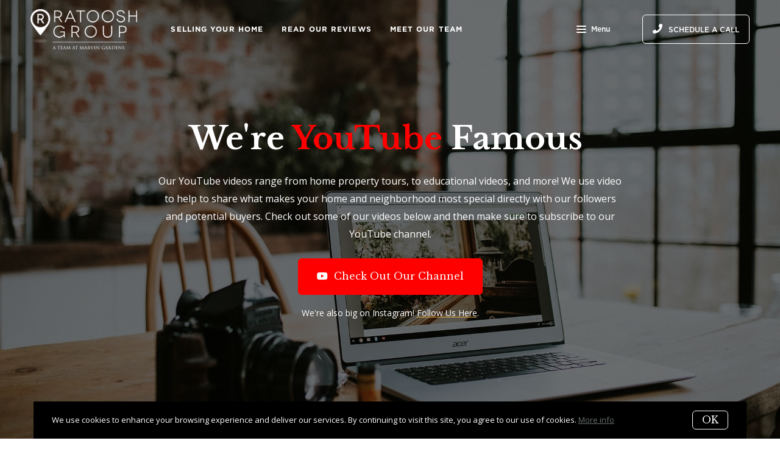

--- FILE ---
content_type: text/html;charset=UTF-8
request_url: https://www.ratooshgroup.com/videos
body_size: 18956
content:
<!DOCTYPE html> <html lang="en"> <head> <style data-system-styles>/*! normalize.css v8.0.0 | MIT License | github.com/necolas/normalize.css */html{line-height:1.15;-webkit-text-size-adjust:100%}body{margin:0}h1{font-size:2em;margin:.67em 0}hr{box-sizing:content-box;height:0;overflow:visible}pre{font-family:monospace,monospace;font-size:1em}a{background-color:rgba(0,0,0,0)}abbr[title]{border-bottom:none;text-decoration:underline;text-decoration:underline dotted}b,strong{font-weight:bolder}code,kbd,samp{font-family:monospace,monospace;font-size:1em}small{font-size:80%}sub,sup{font-size:75%;line-height:0;position:relative;vertical-align:baseline}sub{bottom:-0.25em}sup{top:-0.5em}img{border-style:none}button,input,optgroup,select,textarea{font-family:inherit;font-size:100%;line-height:1.15;margin:0}button,input{overflow:visible}button,select{text-transform:none}button,[type=button],[type=reset],[type=submit]{-webkit-appearance:button}button::-moz-focus-inner,[type=button]::-moz-focus-inner,[type=reset]::-moz-focus-inner,[type=submit]::-moz-focus-inner{border-style:none;padding:0}button:-moz-focusring,[type=button]:-moz-focusring,[type=reset]:-moz-focusring,[type=submit]:-moz-focusring{outline:1px dotted ButtonText}fieldset{padding:.35em .75em .625em}legend{box-sizing:border-box;color:inherit;display:table;max-width:100%;padding:0;white-space:normal}progress{vertical-align:baseline}textarea{overflow:auto}[type=checkbox],[type=radio]{box-sizing:border-box;padding:0}[type=number]::-webkit-inner-spin-button,[type=number]::-webkit-outer-spin-button{height:auto}[type=search]{-webkit-appearance:textfield;outline-offset:-2px}[type=search]::-webkit-search-decoration{-webkit-appearance:none}::-webkit-file-upload-button{-webkit-appearance:button;font:inherit}details{display:block}summary{display:list-item}template{display:none}[hidden]{display:none}*,*:before,*:after{box-sizing:border-box}html.fixed{width:100%;position:fixed;top:0;left:0}body{min-width:320px;font-size:16px;line-height:32px;-webkit-font-smoothing:antialiased}body,button,input,textarea{font-family:var(--secondary-font, "Source Sans Pro", sans-serif);color:#252525}body{font-family:var(--secondary-font, "Source Sans Pro", sans-serif);font-size:16px;-webkit-font-smoothing:antialiased}button:focus,button:active,input:focus,input:active,textarea:focus,textarea:active{outline:0}input{background-color:rgba(0,0,0,0)}img{max-width:100%}a{color:var(--primary-color)}h1,h2,h3,h4,h5,h6{margin-top:0;margin-bottom:20px}@media(min-width: 1px)and (max-width: 991px){h1,h2,h3,h4,h5,h6{word-break:break-word}}h1 b,h1 strong,h2 b,h2 strong,h3 b,h3 strong,h4 b,h4 strong,h5 b,h5 strong,h6 b,h6 strong{font-weight:700}h1{font-family:var(--h1-font, var(--primary-font, Roboto, sans-serif));font-size:var(--h1-font-size, 52px);font-weight:var(--h1-font-weight, 300);line-height:1.12}@media(min-width: 1px)and (max-width: 991px){h1{font-size:calc(var(--h1-font-size, 52px)*.8)}}h2{font-family:var(--h2-font, var(--primary-font, Roboto, sans-serif));font-size:var(--h2-font-size, 52px);font-weight:var(--h2-font-weight, 300);line-height:1.4}@media(min-width: 1px)and (max-width: 991px){h2{font-size:calc(var(--h2-font-size, 52px)*.8)}}h3{font-family:var(--h3-font, var(--primary-font, Roboto, sans-serif));font-size:var(--h3-font-size, 36px);font-weight:var(--h3-font-weight, 300);line-height:1.17}@media(min-width: 1px)and (max-width: 991px){h3{font-size:calc(var(--h3-font-size, 36px)*.8)}}h4{font-family:var(--h4-font, var(--primary-font, Roboto, sans-serif));font-size:var(--h4-font-size, 32px);font-weight:var(--h4-font-weight, 300);line-height:1.19}@media(min-width: 1px)and (max-width: 991px){h4{font-size:calc(var(--h4-font-size, 32px)*.9)}}h5{font-family:var(--h5-font, var(--primary-font, Roboto, sans-serif));font-size:var(--h5-font-size, 24px);font-weight:var(--h5-font-weight, 300);line-height:1.5}@media(min-width: 1px)and (max-width: 991px){h5{font-size:calc(var(--h5-font-size, 24px)*.9)}}h6{font-family:var(--h6-font, var(--primary-font, Roboto, sans-serif));font-size:var(--h6-font-size, 20px);font-weight:var(--h6-font-weight, 300);line-height:1.5}@media(min-width: 1px)and (max-width: 991px){h6{font-size:calc(var(--h6-font-size, 20px)*.9)}}p{font-family:var(--paragraph-font, var(--secondary-font, "Source Sans Pro", sans-serif));font-size:var(--paragraph-font-size, 16px);font-weight:var(--paragraph-font-weight, normal);line-height:1.85714286em;color:#6e7a87}@media(min-width: 1px)and (max-width: 991px){p{font-size:var(--paragraph-font-size-mobile, var(--paragraph-font-size, 16px))}}p:first-child{margin-top:0}p:last-child{margin-bottom:0}.hero-video-popup.active .overlay{background-color:#000}.hero-video-popup.active .video-wrapper{transform:translate3d(0, 0, 0);opacity:1}.hero-video-popup.active .close{transform:translate3d(0, 0, 0)}.hero-video-popup .overlay{width:100%;height:100%;position:fixed;z-index:100;left:0;top:0;background-color:rgba(0,0,0,0);transition:background-color 800ms ease-in-out}@media(min-width: 1px)and (max-width: 991px){.hero-video-popup .overlay{position:fixed;transition:background-color 250ms ease-in-out}}.hero-video-popup .popup{width:90vw;height:50.625vw;max-height:80vh;max-width:142.222vh;margin:auto;position:fixed;top:0;bottom:0;left:0;right:0;z-index:101}.hero-video-popup .video-wrapper{height:100%;transform:translate3d(0, 40px, 0);opacity:0;transition:transform 800ms cubic-bezier(0.77, 0, 0.175, 1),opacity 500ms ease-in-out}@media(min-width: 1px)and (max-width: 991px){.hero-video-popup .video-wrapper{transition:transform 250ms cubic-bezier(0.77, 0, 0.175, 1),opacity 250ms ease-in-out}}.hero-video-popup .video-wrapper iframe{width:100%;height:100%;position:absolute;left:0;top:0}.hero-video-popup .close{width:43px;height:43px;position:fixed;right:20px;top:20px;z-index:102;background-color:rgba(255,255,255,.2);border:1px solid rgba(255,255,255,.4);border-radius:50%;cursor:pointer;transform:translate3d(0, -150%, 0);transition:transform 350ms ease-in-out}.hero-video-popup .close:before,.hero-video-popup .close:after{content:" ";display:block;width:17px;height:3px;position:absolute;top:18px;left:12px;transform-origin:center center;background-color:#fff}.hero-video-popup .close:before{transform:rotate(45deg)}.hero-video-popup .close:after{transform:rotate(-45deg)}img.fr-dib{display:block;margin:5px auto;float:none;vertical-align:top}img.fr-fil{margin-left:0;text-align:left}img.fr-fir{margin-right:0;text-align:right}.floating-options{padding:5px 0;position:absolute;z-index:3;margin-top:1px;border-radius:3px;background-color:#fff;box-shadow:-6px 6px 10px rgba(0,0,0,.08),6px 6px 10px rgba(0,0,0,.08)}.floating-options .item{display:block;padding:3px 19px;color:#252525;text-decoration:none;cursor:pointer}.floating-options .item:hover{background-color:#f2f2f2}.floating-options.geosuggest .item{padding-left:30px;position:relative}.floating-options.geosuggest .item i{margin-right:5px}.lock-scroll{overflow:hidden}.curaytor-map{width:100%;height:500px}.page-wrapper{display:flex;flex-direction:column}.page-header{width:100%;height:51px;position:absolute;z-index:99;top:0;left:0;border-bottom:1px solid #e8e8e6;background-color:#fff;transition:background-color .4s}.page-header.fixed{position:fixed}.page-header.chime{border:none}.page-header.transparent{border-bottom:none;background-color:rgba(0,0,0,0)}@media(min-width: 1025px){.page-header.transparent.hover-effect:hover{background-color:#fff}}.page-header .container,.page-header .full-width-container,.page-header .header-content-wrapper{height:100%}.page-header .header-content-wrapper>div{height:100%}.page-header.transparent:not(.force-dark-logo) .hamburger .stripe{background-color:#fff}@media(min-width: 1025px){.page-header.transparent.hover-effect:not(.force-dark-logo):hover .page-header-logo .primary{display:block}.page-header.transparent.hover-effect:not(.force-dark-logo):hover .page-header-logo .alt{display:none}.page-header.transparent.hover-effect:not(.force-dark-logo):hover .menu-trigger .button.menu-ghost{background-color:rgba(37,37,37,.7)}.page-header.transparent.hover-effect:not(.force-dark-logo):hover .menu-trigger .button.menu-ghost:hover{background-color:var(--primary-color)}.page-header.transparent.hover-effect:not(.force-dark-logo):hover .main-menu .main-menu-item{color:#484848}.page-header.transparent.hover-effect:not(.force-dark-logo):hover .page-header-centered-with-cta .menu-trigger .button.menu-ghost,.page-header.transparent.hover-effect:not(.force-dark-logo):hover .page-header-centered-menu .menu-trigger .button.menu-ghost{color:#252525;background-color:rgba(0,0,0,0)}.page-header.transparent.hover-effect:not(.force-dark-logo):hover .page-header-centered-with-cta .menu-trigger .button.menu-ghost:hover,.page-header.transparent.hover-effect:not(.force-dark-logo):hover .page-header-centered-menu .menu-trigger .button.menu-ghost:hover{background-color:rgba(0,0,0,0)}.page-header.transparent.hover-effect:not(.force-dark-logo):hover .page-header-centered-with-cta .menu-trigger .hamburger .stripe,.page-header.transparent.hover-effect:not(.force-dark-logo):hover .page-header-centered-menu .menu-trigger .hamburger .stripe{background-color:#252525}}.page-header.transparent.hover-effect.force-dark-logo:hover .menu-trigger .button.menu-ghost{color:#fff;background-color:rgba(37,37,37,.7)}.page-header.transparent.hover-effect.force-dark-logo:hover .menu-trigger .button.menu-ghost:hover{background-color:var(--primary-color)}.page-header.transparent.hover-effect.force-dark-logo:hover .menu-trigger .hamburger .stripe{background-color:#fff}.page-header.transparent.hover-effect.force-dark-logo:hover .page-header-centered-with-cta .menu-trigger .button.menu-ghost,.page-header.transparent.hover-effect.force-dark-logo:hover .page-header-centered-menu .menu-trigger .button.menu-ghost{color:#252525;background-color:rgba(0,0,0,0)}.page-header.transparent.hover-effect.force-dark-logo:hover .page-header-centered-with-cta .menu-trigger .button.menu-ghost:hover,.page-header.transparent.hover-effect.force-dark-logo:hover .page-header-centered-menu .menu-trigger .button.menu-ghost:hover{background-color:rgba(0,0,0,0)}.page-header.transparent.hover-effect.force-dark-logo:hover .page-header-centered-with-cta .menu-trigger .hamburger .stripe,.page-header.transparent.hover-effect.force-dark-logo:hover .page-header-centered-menu .menu-trigger .hamburger .stripe{background-color:#252525}@font-face{font-family:"Gotham";font-weight:normal;font-style:normal;src:url("/assets/fonts/Gotham-Medium.otf") format("opentype")}@font-face{font-family:"Gotham";font-weight:normal;font-style:italic;src:url("/assets/fonts/Gotham-MediumItalic.otf") format("opentype")}@font-face{font-family:"Gotham";font-weight:bold;font-style:normal;src:url("/assets/fonts/Gotham-Bold.ttf") format("ttf"),url("/assets/fonts/Gotham-Bold_0.otf") format("opentype")}@font-face{font-family:"Gotham";font-weight:bold;font-style:italic;src:url("/assets/fonts/Gotham-BoldItalic.otf") format("opentype")}.page-header-chime{display:flex;align-items:center;justify-content:space-between}.page-header-chime .left{display:flex;align-items:stretch;font-family:"Gotham"}@media(min-width: 1px)and (max-width: 991px){.page-header-chime .left{justify-content:space-between;width:100%}}.page-header-chime .logo-wrapper{display:block;flex-shrink:0;min-height:40px;margin:25px 40px 25px 35px;font-size:40px}@media(min-width: 1px)and (max-width: 1440px){.page-header-chime .logo-wrapper{min-height:30px;margin:15px 30px 15px 35px;font-size:30px}}@media(min-width: 1px)and (max-width: 991px){.page-header-chime .logo-wrapper{margin:13px 30px 13px 5px;font-size:24px}}.page-header-chime .logo-wrapper img{width:auto;height:2.2em}.page-header-chime .page-header-logo{height:unset;padding:0}@media(min-width: 1px)and (max-width: 991px){.page-header-chime .main-menu{display:flex;align-items:center;padding-right:2px;position:static}}@media(min-width: 1px)and (max-width: 991px){.page-header-chime .main-menu .hamburger{width:21px;position:static;transform:none}}@media(min-width: 1px)and (max-width: 991px){.page-header-chime .main-menu .stripe{margin-top:3px}}.page-header-chime .main-menu .main-menu-items li{display:flex;align-items:center;height:100%;position:relative}.page-header-chime .main-menu .main-menu-items li,.page-header-chime .main-menu .main-menu-items li:first-child{margin:0 0 0 50px}@media(min-width: 1px)and (max-width: 1440px){.page-header-chime .main-menu .main-menu-items li,.page-header-chime .main-menu .main-menu-items li:first-child{margin:0 0 0 30px}}@media(min-width: 1px)and (max-width: 1280px){.page-header-chime .main-menu .main-menu-items li,.page-header-chime .main-menu .main-menu-items li:first-child{margin:0 0 0 20px}}.page-header-chime .main-menu .main-menu-items .main-menu-item{padding:20px 0;position:static;margin:0 5px;font-family:"Gotham";font-size:16px;font-weight:bold;text-decoration:none;letter-spacing:1.1px;text-transform:uppercase;opacity:1}@media(min-width: 1px)and (max-width: 1440px){.page-header-chime .main-menu .main-menu-items .main-menu-item{font-size:12px}}.page-header-chime .main-menu .main-menu-items .main-menu-item:after{height:4px;bottom:0}.page-header-chime .main-menu,.page-header-chime .menu-items-wrapper,.page-header-chime .items-wrapper,.page-header-chime .main-menu-items{height:100%}.page-header-chime .ctas{display:flex;align-items:center;padding-right:35px}@media(min-width: 1px)and (max-width: 991px){.page-header-chime .ctas{display:none}}.page-header-chime .header-ctas{margin-left:43px}.page-header-chime .header-ctas .button{padding:18px 20px;font-family:"Gotham";text-transform:uppercase;border:1px solid #fff;border-radius:6px;background-color:rgba(0,0,0,0)}@media(min-width: 1px)and (max-width: 1440px){.page-header-chime .header-ctas .button{padding:14px 16px}}.page-header-chime .header-ctas .button .label{font-size:16px}@media(min-width: 1px)and (max-width: 1440px){.page-header-chime .header-ctas .button .label{font-size:12px}}.page-header-chime .menu-trigger a{display:flex;align-items:center;padding:15px 10px;font-family:"Gotham";font-size:16px;background-color:rgba(0,0,0,0)}@media(min-width: 1px)and (max-width: 1440px){.page-header-chime .menu-trigger a{font-size:12px}}.page-header.chime:not(.transparent) .page-header-chime .header-ctas .button{color:#484848;border:1px solid #484848}.page-header.chime:not(.transparent) .page-header-chime .menu-trigger a{color:#484848}.page-header.chime:not(.transparent) .page-header-chime .menu-trigger a .stripe{background-color:#484848}.page-header.chime.transparent .page-header-chime .page-header-logo .primary,.page-header.chime.transparent .page-header-chime .page-header-logo .mobile{display:none}.page-header.chime.transparent .page-header-chime .page-header-logo .alt{display:block}@media(min-width: 1px)and (max-width: 991px){.page-header.chime.transparent .page-header-chime .page-header-logo .alt{display:none}}@media(min-width: 1px)and (max-width: 991px){.page-header.chime.transparent .page-header-chime .page-header-logo .mobile-alt{display:block}}.page-header.chime.hover-effect:hover .page-header-chime .header-ctas .button{color:#484848;border:1px solid #484848}.page-header-logo{height:100%;padding:8px}.page-header-logo img{display:block;max-height:100%}@media(min-width: 1px)and (max-width: 991px){.page-header-logo .primary{display:none}}.page-header-logo .mobile{display:none}@media(min-width: 1px)and (max-width: 991px){.page-header-logo .mobile{display:block}}.page-header-logo .alt{display:none}.page-header-logo .mobile-alt{display:none}@media(min-width: 1px)and (max-width: 991px){.main-menu{width:100%;height:100%;position:absolute;top:0;left:0}}.main-menu .hamburger{display:none}@media(min-width: 1px)and (max-width: 991px){.main-menu .hamburger{display:inline-block;position:absolute;z-index:1;top:50%;left:16px;transform:translate(0, -50%)}}.main-menu .menu-items-wrapper{display:flex;align-items:center}.main-menu .items-wrapper{float:left;transition:opacity .4s}@media(min-width: 1px)and (max-width: 991px){.main-menu .items-wrapper{display:none}}.main-menu .items-wrapper-mobile-only{display:none}@media(min-width: 1px)and (max-width: 991px){.main-menu .items-wrapper-mobile-only{display:block}}.main-menu .items-title{display:none;font-size:13px;font-weight:bold;line-height:19px;color:#b7c3cf;text-transform:uppercase}@media(min-width: 1px)and (max-width: 991px){.main-menu .items-title{display:block;padding:0 16px}}.main-menu .main-menu-items{padding:0;margin:0;line-height:1.125;list-style-type:none}.main-menu .main-menu-items:before,.main-menu .main-menu-items:after{content:"";display:table}.main-menu .main-menu-items:after{clear:both}@media(min-width: 1px)and (max-width: 991px){.main-menu .main-menu-items{display:block;width:100%;padding:0 16px;margin-top:12px;font-size:20px;line-height:44px}}.main-menu .main-menu-items a{font-family:var(--navigation-font);font-size:var(--navigation-font-size);font-weight:var(--navigation-font-weight)}.force-dark-logo .main-menu .main-menu-items a{color:#252525}.main-menu .main-menu-items li{float:left;margin-left:22px}@media(min-width: 1px)and (max-width: 991px){.main-menu .main-menu-items li{float:none;margin-left:0}}.main-menu .main-menu-items li:first-child{margin-left:0}.main-menu .main-menu-item{display:block;padding:16px 7px;position:relative;font-size:13px;line-height:18px;color:#252525;text-decoration:none;text-transform:uppercase;opacity:.7}@media(min-width: 1025px){.main-menu .main-menu-item{color:#484848;text-decoration:none}}@media(min-width: 1px)and (max-width: 991px){.main-menu .main-menu-item{display:block;padding:0 0 0 2px;font-size:18px;line-height:40px;color:#666a71;text-transform:none;opacity:1}}.main-menu .main-menu-item:after{content:" ";display:block;height:1px;position:absolute;right:0;bottom:5px;left:0;background-color:rgba(0,0,0,0);transition:background 150ms ease-in-out}.main-menu .main-menu-item.active,.main-menu .main-menu-item:hover{opacity:1}.main-menu .main-menu-item.active:after,.main-menu .main-menu-item:hover:after{background-color:currentColor}.main-menu .menu-trigger{float:left;margin-left:22px}@media(min-width: 1px)and (max-width: 991px){.main-menu .menu-trigger{display:none}}.main-menu .menu-trigger .hamburger{display:inline-block}.transparent .main-menu-item{color:#fff}@media(min-width: 1px)and (max-width: 991px){.transparent .main-menu-item{color:#252525}}.hamburger{display:inline-block;width:16px;cursor:pointer}@media(min-width: 1px)and (max-width: 991px){.hamburger{width:18px}}.hamburger .stripe{display:block;height:2px;margin-top:3px;background-color:#000;border-radius:10px;transition:opacity .2s,transform .2s,background-color .1s}@media(min-width: 1px)and (max-width: 991px){.hamburger .stripe{margin-top:4px;border-radius:0}}.hamburger .stripe:first-child{margin-top:0}.hamburger.active{composes:Hamburger}.hamburger.active .stripe:nth-child(1){transform:rotate(45deg) translate(3px, 4px)}@media(min-width: 1px)and (max-width: 991px){.hamburger.active .stripe:nth-child(1){transform:rotate(45deg) translate(3px, 4px)}}.hamburger.active .stripe:nth-child(2){opacity:0}.hamburger.active .stripe:nth-child(3){transform:rotate(-45deg) translate(3px, -4px)}@media(min-width: 1px)and (max-width: 991px){.hamburger.active .stripe:nth-child(3){transform:rotate(-45deg) translate(4px, -6px)}}.menu-trigger .button{height:auto;min-height:0;padding:13px 30px;font-family:var(--navigation-font);font-size:var(--navigation-font-size);font-weight:var(--navigation-font-weight);line-height:1em;border:none}.menu-trigger .button.menu-ghost{opacity:1;transition:background-color 300ms ease}.menu-trigger .button.menu-ghost:not(:hover){background-color:rgba(0,0,0,0)}.menu-trigger .hamburger{display:inline-block;top:1px;margin-right:8px}@media(min-width: 1px)and (max-width: 991px){.menu-trigger .hamburger{margin:0}}.menu-trigger .stripe{background-color:#fff}.button-secondary,.button{display:inline-block;min-height:60px;padding:0 30px;position:relative;font-family:var(--buttons-font, var(--primary-font, Roboto, sans-serif));font-size:var(--buttons-font-size, 16px);font-weight:var(--buttons-font-weight, 500);line-height:57px;text-align:center;color:var(--buttons-color, var(--primary-color));text-decoration:none;border-width:1px;border-style:solid;border-radius:var(--button-border-radius, 4px);cursor:pointer}@media(min-width: 1px)and (max-width: 991px){.button-secondary,.button{display:block;width:100%}}.button-secondary br,.button br{display:none}.loading.button-secondary .inside,.loading.button .inside{opacity:0}.loading.button-secondary .spinner,.loading.button .spinner{opacity:1}.button-secondary>i,.button>i,.button-secondary span>i,.button span>i{animation-duration:1s}.button-secondary>i:only-child,.button>i:only-child,.button-secondary span>i:only-child,.button span>i:only-child{padding:0;margin:0}.button-secondary>i:last-child,.button>i:last-child,.button-secondary span>i:last-child,.button span>i:last-child{margin-left:10px}.button-secondary>i:first-child,.button>i:first-child,.button-secondary span>i:first-child,.button span>i:first-child{margin-right:10px}.button-secondary .inside,.button .inside{line-height:57px;opacity:1;transition:opacity .15s}.button-secondary .spinner,.button .spinner{position:absolute;top:50%;right:0;left:0;margin-top:-9px;line-height:18px;text-align:center;opacity:0;transition:opacity .15s}.button-secondary .spinner .fas,.button .spinner .fas,.button-secondary .spinner .far,.button .spinner .far,.button-secondary .spinner .fal,.button .spinner .fal,.button-secondary .spinner .fab,.button .spinner .fab{transform-origin:center center;font-size:19px;line-height:19px}.button{border-color:var(--buttons-color, var(--primary-color));background-color:rgba(0,0,0,0);transition:opacity .2s}.button:hover{opacity:.8}.button-full{color:#fff;background-color:var(--buttons-color, var(--primary-color));transition:opacity .2s}.button-full:hover{opacity:.9}.button-secondary{border-color:rgba(var(--buttons-color-rgb, var(--primary-color-rgb)), 0.2);background-color:rgba(var(--buttons-color-rgb, var(--primary-color-rgb)), 0.1);transition:border-color .2s,background-color .2s}.button-secondary:hover{border-color:rgba(var(--buttons-color-rgb, var(--primary-color-rgb)), 0.5);background-color:rgba(var(--buttons-color-rgb, var(--primary-color-rgb)), 0.15)}.button-secondary:before{content:"";width:100%;height:100%;position:absolute;z-index:-1;top:0;left:0;border-radius:var(--button-border-radius, 4px);background-color:#fff}.header-ctas .button{height:auto;min-height:0;padding:13px 30px;margin-left:20px;font-size:16px;line-height:16px;border:none}@media(min-width: 1px)and (max-width: 991px){.header-ctas .button{display:block;width:100%;padding-right:15px;padding-left:15px;margin-top:15px;margin-left:0;text-align:center}}.header-ctas .button:first-child{margin-left:0}@media(min-width: 1px)and (max-width: 991px){.header-ctas .button:first-child{margin-top:0}}.header-ctas .button .inside{line-height:16px}.header-ctas .button .label{font-size:16px;line-height:16px}@media(min-width: 1px)and (max-width: 991px){.header-ctas .button .label{display:none}}@media(min-width: 1px)and (max-width: 991px){.header-ctas .button .fas,.header-ctas .button .far,.header-ctas .button .fal,.header-ctas .button .fab{margin:0}}[data-fade-effect]{opacity:0}.container,.full-width-container{width:100%;max-width:1170px;padding:0 15px;margin:0 auto}@media(min-width: 1px)and (max-width: 991px){.container,.full-width-container{padding:0 15px !important}}.full-width-container{max-width:none}.pretty-link-wrapper .content__pretty-link{display:flex;padding:30px;border:1px solid #d8dfe6}@media(min-width: 1px)and (max-width: 991px){.pretty-link-wrapper .content__pretty-link{display:block}}.pretty-link-wrapper .content__pretty-link-img{flex:0 0 260px;margin-right:30px}@media(min-width: 1px)and (max-width: 991px){.pretty-link-wrapper .content__pretty-link-img{margin-right:0;margin-bottom:20px;text-align:center}}.pretty-link-wrapper .content__pretty-link-img img{display:inline-block;max-width:100%;vertical-align:top}.pretty-link-wrapper .content__pretty-link-content h3{margin:0 0 8px;font-size:36px;font-weight:700}@media(min-width: 1px)and (max-width: 991px){.pretty-link-wrapper .content__pretty-link-content h3{font-size:29px}}.pretty-link-wrapper .content__pretty-link-content h3 a{color:#252525;text-decoration:none}.pretty-link-wrapper .content__pretty-link-content p{margin-bottom:8px;font-size:15px;line-height:26px}.pretty-link-wrapper .content__pretty-link-content p:last-child{margin-bottom:0}.pretty-link-wrapper .content__pretty-link-content p a{display:inline-block;padding:2px 10px 2px 0;font-size:14px;font-weight:700;line-height:20px;text-decoration:none;text-transform:uppercase}a.big-button,a.small-button{display:inline-block;padding:16px 32px;position:relative;font-family:var(--buttons-font, var(--primary-font, Roboto, sans-serif));font-size:var(--buttons-font-size, 16px);font-weight:var(--buttons-font-weight, 500);line-height:var(--buttons-font-size, 16px);text-align:center;color:#fff;text-decoration:none;border:2px solid var(--buttons-color, var(--primary-color));border-radius:4px;background-color:var(--buttons-color, var(--primary-color));cursor:pointer;transition:opacity .2s}a.big-button:hover,a.small-button:hover{opacity:.8}a.small-button{padding:10px 20px}a.ghost-button{display:inline-block;padding:10px 20px;margin:0 3px;font-size:16px;line-height:24px;color:var(--buttons-color, var(--primary-color));text-decoration:none;border-radius:6px;background-color:rgba(0,0,0,0);cursor:pointer;transition:all .2s}a.ghost-button:hover{box-shadow:0 3px 6px 0 rgba(0,0,0,.15),inset 0 1px 1px 0 rgba(0,0,0,.05)}a.ghost-button:focus{background-color:rgba(var(--buttonsColorRgb, var(--primaryColorRgb)), 0.05);box-shadow:none}a.ghost-button:disabled{color:#a4a4a4;opacity:.4}.page-block{position:relative}.page-block .background-image{width:100%;position:absolute;top:0;bottom:0;left:0;background-position:center center;background-size:cover}@media(min-width: 1025px){.page-block .background-image{background-position:center center !important}}.page-block .background-image.preview{display:none}@media(min-width: 1px)and (max-width: 1024px){.page-block .background-image.preview{display:block}}.page-block .background-image.overlay:before{content:"";width:100%;height:100%;position:absolute;top:0;left:0;background-color:rgba(0,0,0,.5)}.page-block .background-image[data-parallax]{top:-30px;bottom:-30px}.page-block-hero{padding:200px 0 265px;position:relative;color:#fff;background-position:center center;background-size:cover}@media(min-width: 1px)and (max-width: 991px){.page-block-hero{padding:80px 0 !important;text-align:center}}@media(min-width: 1px)and (max-width: 991px){.page-block-hero.no-mobile-padding{padding:0 !important}}.page-block-hero.parallax-container{overflow:hidden}.page-block-hero p{color:#fff}.page-block-hero .container{position:relative}.page-block-hero .content-wrapper{opacity:1;visibility:visible;transition:opacity .2s,visibility .2s}.page-block-hero .content-wrapper.hide{opacity:0;visibility:hidden}.page-block-hero .circle-check-image{transform:scale(0);transform-origin:center center;transition:transform .3s cubic-bezier(0.175, 0.885, 0.32, 1.275) .4s}.page-block-hero .confirmation-showing .confirmation-page{opacity:1;visibility:visible}.page-block-hero .confirmation-showing .circle-check-image{transform:scale(1)}.page-block-hero-type-video{box-sizing:border-box;display:flex;flex-flow:column wrap;align-items:center;justify-content:center;padding:0;position:relative;text-align:left;overflow:hidden}@media(min-width: 1px)and (max-width: 991px){.page-block-hero-type-video{min-height:0;padding:0}}.page-block-hero-type-video p a{color:var(--highlight-color)}.page-block-hero-type-video .image-wrapper{color:#fff}.hero-video{width:100%}@media(min-width: 1px)and (max-width: 991px){.hero-video-full{padding:80px 0}}.hero-video-full .hero-video-content-inner{transform:translate3d(0, 0, 0)}.page-block-align-left .hero-video-full,.page-block-align-right .hero-video-full{display:flex;width:100%}@media(min-width: 1px)and (max-width: 991px){.page-block-align-left .hero-video-full,.page-block-align-right .hero-video-full{display:block}}.page-block-align-left .hero-video-full .hero-video-play-button-wrapper,.page-block-align-right .hero-video-full .hero-video-play-button-wrapper{flex:1 1 50%;display:flex;align-items:center;justify-content:center}.page-block-align-left .hero-video-full .hero-video-content-wrapper,.page-block-align-right .hero-video-full .hero-video-content-wrapper{width:50%;max-width:620px}@media(min-width: 1px)and (max-width: 991px){.page-block-align-left .hero-video-full .hero-video-content-wrapper,.page-block-align-right .hero-video-full .hero-video-content-wrapper{width:100%;max-width:650px;padding:0 0 40px;margin:0 auto;text-align:center}}.page-block-align-left .hero-video-full .hero-video-content-wrapper{padding:0 30px 0 0;order:-1}@media(min-width: 1px)and (max-width: 991px){.page-block-align-left .hero-video-full .hero-video-content-wrapper{padding:0 0 40px}}.page-block-align-center .hero-video-full{text-align:center}.page-block-align-center .hero-video-full .content{width:100%;padding:0;margin:0 auto}.page-block-align-right .hero-video-full{justify-content:flex-end}.page-block-align-right .hero-video-full .hero-video-content-wrapper{padding:0 0 0 30px;text-align:right}@media(min-width: 1px)and (max-width: 991px){.page-block-align-right .hero-video-full .hero-video-content-wrapper{padding:0 0 40px}}.page-block-align-right .hero-video-full .content{margin:0 0 0 auto}.hero-video-content-wrapper{padding:30px 0}@media(min-width: 1px)and (max-width: 991px){.hero-video-content-wrapper{width:100%;max-width:650px;padding:0 0 40px;margin:0 auto;text-align:center}}.hero-video-content-wrapper .content{max-width:760px}@media(min-width: 1px)and (max-width: 991px){.hero-video-content-wrapper .content{width:auto;padding:0;margin-top:15px}}.hero-video-content-wrapper .content h1{margin-bottom:20px}.hero-video-content-wrapper .buttons-wrapper{padding-top:25px;vertical-align:top}.hero-video-content-wrapper .buttons-wrapper .button{margin-right:11px;line-height:20px;text-align:center}@media(min-width: 1px)and (max-width: 991px){.hero-video-content-wrapper .buttons-wrapper .button{width:100%;margin:0 0 12px}}.hero-video-content-wrapper .buttons-wrapper .button:last-of-type{margin-right:0}.hero-video-content-wrapper .additional-content{padding-top:15px}.page-block-text-with-image{padding:60px 0}@media(min-width: 1px)and (max-width: 991px){.page-block-text-with-image{padding:50px 0 !important}}.text-with-image-side-by-side{padding:40px 0}@media(min-width: 1px)and (max-width: 991px){.text-with-image-side-by-side{padding:0}}.text-with-image-side-by-side .container{max-width:1140px;padding:0 15px;margin:0 auto}@media(min-width: 1px)and (max-width: 991px){.text-with-image-side-by-side .container{padding:0}}.text-with-image-side-by-side .full-width-container{padding:0 15px;margin:0 auto}.text-with-image-side-by-side .inner{display:flex;align-items:center;justify-content:space-between}@media(min-width: 1px)and (max-width: 991px){.text-with-image-side-by-side .inner{flex-direction:column}}.text-with-image-side-by-side .content{flex-grow:1;padding-right:70px}@media(min-width: 1px)and (max-width: 991px){.text-with-image-side-by-side .content{padding:0;order:1;margin-top:30px;text-align:center}}.text-with-image-side-by-side .image-wrapper,.text-with-image-side-by-side .video{flex-shrink:0;border-radius:4px;overflow:hidden}.text-with-image-side-by-side .image-wrapper img,.text-with-image-side-by-side .video img{max-width:100%}.text-with-image-side-by-side .image-wrapper{max-width:45%}@media(min-width: 1px)and (max-width: 991px){.text-with-image-side-by-side .image-wrapper{max-width:none}}.text-with-image-side-by-side .video{flex-shrink:0;width:640px;max-width:100%;position:relative;margin:0 auto;border-radius:4px;overflow:hidden}.text-with-image-side-by-side .video video,.text-with-image-side-by-side .video iframe{width:100%;height:100%;position:absolute;z-index:1;top:0;left:0}.text-with-image-side-by-side .video-inner{padding-top:56.25%}.text-with-image-side-by-side .play-button{position:absolute;z-index:2;top:50%;left:50%;transform:translate(-50%, -50%)}.page-block-align-right .text-with-image-side-by-side .content{padding-right:0;padding-left:30px;order:1}@media(min-width: 1px)and (max-width: 991px){.page-block-align-right .text-with-image-side-by-side .content{padding:0}}.page-block-cta p{font-size:20px;line-height:1.5em}.page-block-cta{padding:100px 0;position:relative}@media(min-width: 1px)and (max-width: 991px){.page-block-cta{padding:50px 0 !important}}.page-block-cta .container{position:relative}.page-block-cta .content-wrapper{opacity:1;visibility:visible;transition:opacity .2s,visibility .2s}.page-block-cta .content-wrapper.hide{opacity:0;visibility:hidden}.page-block-cta .circle-check-image{transform-origin:center center;transform:scale(0);transition:transform .3s cubic-bezier(0.175, 0.885, 0.32, 1.275) .4s}.page-block-cta .confirmation-showing .confirmation-page{opacity:1;visibility:visible}.page-block-cta .confirmation-showing .circle-check-image{transform:scale(1)}.page-block-cta .circle-check-image{width:65px;margin:0 auto 15px}.page-block-cta .circle-check-image svg{width:65px;height:auto}.cta-type-button .button-wrapper .button{margin-top:38px;margin-right:10px;margin-left:10px;text-align:center}@media(min-width: 1px)and (max-width: 991px){.cta-type-button .button-wrapper .button{margin-left:0;margin-right:0}}.cta-type-button .microcopy{margin-top:16px;margin-bottom:0}.page-block-align-left .cta-type-button .button-wrapper .button:first-child{margin-left:0}.page-block-align-center .cta-type-button .content,.page-block-align-center .cta-type-button .button-wrapper,.page-block-align-center .cta-type-button .microcopy{text-align:center}.page-block-align-right .cta-type-button .content,.page-block-align-right .cta-type-button .button-wrapper,.page-block-align-right .cta-type-button .microcopy{text-align:right}.page-block-align-right .cta-type-button .button-wrapper .button:last-child{margin-right:0}.page-block-cta-type-double{padding:0}.cta-type-double{text-align:center}@media(min-width: 1px)and (max-width: 991px){.cta-type-double{max-width:720px;margin:0 auto}}.cta-type-double p{color:inherit}.cta-type-double .block-title{padding-top:100px;margin-top:0;margin-bottom:60px;text-align:center}.cta-type-double .items{display:flex;margin:0 -15px;justify-content:space-around}@media(min-width: 1px)and (max-width: 991px){.cta-type-double .items{display:block;padding-top:0;margin:0 -15px}}.page-block-align-center .cta-type-double{text-align:center}.page-block-align-right .cta-type-double{text-align:center}@media(min-width: 1px)and (max-width: 991px){.full-width-container .cta-type-double{max-width:100%}}.double-cta-item .item-content p{font-size:16px;line-height:25px}.double-cta-item{display:flex;width:50%;flex:1 1 50%;flex-direction:column;min-height:500px;padding:0 15px;align-items:center}@media(min-width: 1px)and (max-width: 991px){.double-cta-item{width:100%;min-height:0;margin-bottom:15px}}@media(min-width: 1px)and (max-width: 991px){.double-cta-item:last-child{margin-bottom:0}}.double-cta-item.left{text-align:left}.double-cta-item.right{text-align:right}.double-cta-item.center{text-align:center}.double-cta-item:hover .inner{transform:translate3d(0, -20px, 0)}.double-cta-item .wrapper{flex-grow:1;width:100%;display:flex;position:relative;align-items:center}.double-cta-item .inner{max-width:420px;padding:60px 20px;position:relative;margin:0 auto;z-index:1;transition:transform 300ms cubic-bezier(0.455, 0.03, 0.515, 0.955)}@media(min-width: 1px)and (max-width: 991px){.double-cta-item .inner{max-width:none;width:100%;padding-left:15px;padding-right:15px}}.double-cta-item .image-wrapper{position:absolute;top:0;left:0;right:0;bottom:0;background-size:cover}@media(min-width: 1px)and (max-width: 991px){.double-cta-item .image,.double-cta-item .item-content{max-width:420px;margin-left:0;margin-right:0}}.double-cta-item .image{padding:0;margin-bottom:20px}@media(min-width: 1px)and (max-width: 991px){.double-cta-item .image{padding-top:0}}.double-cta-item .image img{display:inline-block;vertical-align:top}.double-cta-item .image .image-wrapper{position:static}.double-cta-item .item-content p{margin:0 0 16px}.double-cta-item .item-content p:last-child{margin-bottom:0}.double-cta-item .button-wrapper{padding-top:20px}.full-width-container .double-cta-item{padding:0;min-height:600px}@media(min-width: 1px)and (max-width: 991px){.full-width-container .double-cta-item{min-height:0;margin-bottom:0}}.cookies-info .container{position:fixed;z-index:105;bottom:0;left:50%;transform:translate(-50%)}.cookies-info .cookies-info-wrapper{display:flex;flex-flow:row wrap;justify-content:space-between;align-items:center;padding:0 30px;margin:0 -15px;font-size:13px;line-height:1.2em;color:#fff;background-color:#000}.cookies-info .cookies-info-wrapper>div{padding:15px 0}.cookies-info .cookies-info-wrapper .button{height:auto;min-height:initial;padding:5px 15px;line-height:1.2em;color:#fff;border-color:#fff}.cookies-info .cookies-info-wrapper .button .inside{line-height:1.2em}.footer-listing-signature .listing-signature{padding:15px 0;text-align:center}.page-footer{background-color:var(--footer-background-color, white)}@media(min-width: 1px)and (max-width: 991px){.page-footer{padding:20px 14px}}@media(min-width: 1px)and (max-width: 991px){.page-footer .container{padding:0}}.page-footer-black{background-color:var(--footer-background-color, black);color:#fff}.page-footer-top{padding:35px 0;overflow:hidden}@media(min-width: 1px)and (max-width: 991px){.page-footer-top{padding:0}}.page-footer-top .logos-wrapper{display:flex;flex-wrap:wrap;align-items:center;margin:0 -20px}.page-footer-top .logo{padding:0 20px}.page-footer-top .logo img{max-width:260px;height:auto}.page-footer-content{display:flex;padding-bottom:40px}@media(min-width: 1px)and (max-width: 991px){.page-footer-content{display:block}}@media(min-width: 1px)and (max-width: 991px){.page-footer-content .row{display:block}}.page-footer-content a{color:#616972;text-decoration:none}.page-footer-content a:hover{color:#252525}@media(min-width: 1px)and (max-width: 991px){.page-footer-content .col-3,.page-footer-content .col-4,.page-footer-content .col-5{width:100%;padding:0}}.page-footer-content .tagline{margin:0 0 20px;font-size:28px;font-weight:300}.page-footer-content .description{max-width:180px;margin:0;font-size:14px;font-weight:300;line-height:24px;color:#616972}.page-footer-content .socials{padding:20px 0 0;margin:0;font-size:18px;list-style-type:none}.page-footer-content .social-item{display:inline-block;margin-right:18px;margin-bottom:15px;vertical-align:top}.page-footer-content .social-item a>svg path{fill:#616972}.page-footer-content .social-item a:hover svg path{fill:#252525}.page-footer-content .social-tiktok,.page-footer-content .social-x{width:15px;height:auto;position:relative}.page-footer-content .menu-title{margin-bottom:10px;font-size:18px;line-height:26px}.page-footer-content .company-name{margin-bottom:10px;font-size:18px;line-height:26px}.page-footer-content .menu{padding:0;margin:0;line-height:1.625;list-style-type:none;column-count:2;column-gap:30px}@media(min-width: 1px)and (max-width: 991px){.page-footer-content .menu{column-count:1;column-gap:0}}.page-footer-content .menu a{font-family:var(--navigation-font);font-size:var(--navigation-font-size);font-weight:var(--navigation-font-weight);word-wrap:break-word}.page-footer-content .menu-item{margin-bottom:10px}.page-footer-content .newsletter-headline{margin-bottom:10px;font-size:18px;line-height:26px}.page-footer-content .newsletter-subheadline{margin:0;font-size:16px;line-height:24px}.page-footer-content .newsletter-form-wrapper{position:relative;margin-top:40px}.page-footer-content .circle-check-image{width:45px;transform:scale(0);transform-origin:center center;margin-right:10px;margin-bottom:0;transition:transform .3s cubic-bezier(0.175, 0.885, 0.32, 1.275) .4s}.page-footer-content .circle-check-image svg{width:100%;height:auto}.page-footer-content .show .confirmation-page{z-index:1;opacity:1;visibility:visible}.page-footer-content .show .circle-check-image{transform:scale(1)}.page-footer-content .lead-form-email.hide{display:none;visibility:hidden}.page-footer-content .confirmation-page{justify-content:flex-start;z-index:-1}.page-footer-content .confirmation-page>div{display:flex}.page-footer-content .confirmation-page p{color:inherit}.page-footer-content .powered-by-curaytor{width:204px;max-width:100%;margin-top:20px;margin-bottom:20px}.page-footer-black .page-footer-content{color:#fff}.page-footer-black .page-footer-content a{color:#ced1d6}.page-footer-black .page-footer-content a:hover{color:#fff}.page-footer-black .page-footer-content .socials a{color:#fff}.page-footer-black .page-footer-content .socials a:hover{color:#ced1d6}.page-footer-black .page-footer-content .newsletter-subheadline,.page-footer-black .page-footer-content .newsletter-info{color:#ced1d6}.col{padding:0 15px;box-sizing:border-box}.col:first-child{padding-left:0}.col:last-child{padding-right:0}.col-1{width:8.3333333333%}.col-2{width:16.6666666667%}.col-3{width:25%}.col-4{width:33.3333333333%}.col-5{width:41.6666666667%}.col-6{width:50%}.col-7{width:58.3333333333%}.col-8{width:66.6666666667%}.col-9{width:75%}.col-10{width:83.3333333333%}.col-11{width:91.6666666667%}.lead-form-email form{display:flex;align-items:center;width:560px;max-width:100%;padding:6px 6px 6px 12px;position:relative;border:solid 1px #e0e5ea;border-radius:4px;background-color:#fff}@media(min-width: 1px)and (max-width: 991px){.lead-form-email form{display:block;width:100%;padding:0;border:none;border-radius:0;background-color:rgba(0,0,0,0)}}.lead-form-email form ::placeholder{color:#bcc8d6}.lead-form-email input{display:block;flex-grow:1;width:100%;padding:0;font-size:16px;line-height:28px;border:none}.lead-form-email button[type=submit]{display:block;width:100%;min-height:0;padding-top:13px;padding-bottom:13px;line-height:normal}.lead-form-email button[type=submit][disabled]{position:relative;pointer-events:none;opacity:.5}.lead-form-email button[type=submit][disabled]:before{content:"";position:absolute;top:0;left:0;right:0;bottom:0;background-color:rgba(0,0,0,.2)}@media(min-width: 1px)and (max-width: 991px){.lead-form-email button[type=submit].button-full{box-shadow:0 3px 6px 0 rgba(0,0,0,.3)}}.lead-form-email button[type=submit] .inside{line-height:normal}.lead-form-email .input-wrapper{display:flex;flex-grow:1;align-items:center}@media(min-width: 1px)and (max-width: 991px){.lead-form-email .input-wrapper{padding:15px 6px 15px 12px;border:solid 1px #e0e5ea;border-radius:4px;background-color:#fff}}.lead-form-email .fas{margin-right:12px;font-size:22px;line-height:22px;color:#c0c6cc}.lead-form-email .field{flex-grow:1;padding-right:10px;position:relative}@media(min-width: 1px)and (max-width: 991px){.lead-form-email .field{display:flex;padding:0}}.lead-form-email .field input:not(.field-verification){z-index:1;background-color:#fff}.lead-form-email .invalid,.lead-form-email .invalid-message{position:absolute;top:100%;left:0;font-size:12px;line-height:15px;color:red}@media(min-width: 1px)and (max-width: 991px){.lead-form-email .button-wrapper{margin-top:8px}}.lead-form-email .after-text{margin-top:16px}@media(min-width: 1px)and (max-width: 991px){.lead-form-email .after-text{margin-top:12px}}.lead-form-email .field-verification{position:absolute;z-index:-1;top:0;left:0}@media(min-width: 1px)and (max-width: 991px){.show-confirmation .lead-form-email .button-wrapper{display:none}}.lead-form-email-confirmation{align-items:center;display:flex;width:100%;height:100%;padding:5px 15px;position:absolute;z-index:-1;left:0;top:0;color:#252525;background-color:#fff;border-radius:4px;opacity:0;visibility:hidden}.lead-form-email-confirmation svg{margin-right:15px;transform:scale(0);transition:transform .3s cubic-bezier(0.175, 0.885, 0.32, 1.275) .4s}.show-confirmation .lead-form-email-confirmation{z-index:1;opacity:1;visibility:visible}.show-confirmation .lead-form-email-confirmation svg{transform:scale(1)}.landing-page .form-opt-in,.form-box .form-opt-in{color:#6e7a87}.form-opt-in label{display:block}.form-opt-in label input[type=checkbox]{display:unset;width:unset;margin-right:6px}.row{display:flex;width:100%}.page-footer-copyrights{display:flex;padding:18px 0;border-top:1px solid #f1f1f2;font-weight:300;line-height:20px;color:#74767d}@media(min-width: 1px)and (max-width: 991px){.page-footer-copyrights{display:block}}.page-footer-copyrights a{color:#74767d;text-decoration:none}.page-footer-copyrights a:hover{color:#252525}.page-footer-copyrights .col{flex:1 1 100%}@media(min-width: 1px)and (max-width: 991px){.page-footer-copyrights .col{display:block;padding:0;margin-top:30px;text-align:center}}@media(min-width: 1px)and (max-width: 991px){.page-footer-copyrights .col:first-child{margin-top:15px}}.page-footer-copyrights .col:last-child{text-align:right}@media(min-width: 1px)and (max-width: 991px){.page-footer-copyrights .col:last-child{text-align:center}}.page-footer-black .page-footer-copyrights{border-top-color:#3a3b40;color:#fff}.page-footer-black .page-footer-copyrights a{color:#fff}.page-footer-black .page-footer-copyrights a:hover{color:#ced1d6}.page-footer-company{display:flex;align-items:center;justify-content:flex-start;padding:30px 0;border-top:1px solid #f1f1f2}.page-footer-company .company-name{font-weight:bold}.page-footer-company .separator{width:1px;height:15px;margin:0 10px;background-color:#000}.page-footer-black .page-footer-company{border-top-color:#3a3b40}.page-footer-black .page-footer-company .separator{background-color:#3a3b40}.page-footer-disclaimer{position:relative;padding:30px 0;font-size:13px;line-height:19px}.page-footer-disclaimer:before{content:"";width:84px;height:1px;position:absolute;left:0;top:0;background-color:#f1f1f2}.page-footer-disclaimer p{font-size:inherit;line-height:inherit}.page-footer-black .page-footer-disclaimer:before{background-color:#3a3b40}.page-footer-listing-updated{position:relative;padding:30px 0;font-size:13px;line-height:19px;color:#747681}.page-footer-listing-updated:before{content:"";width:84px;height:1px;position:absolute;left:0;top:0;background-color:#f1f1f2}.page-footer-black .page-footer-listing-updated:before{background-color:#3a3b40}.facebook-logout-floating-wrapper{display:none;position:fixed;z-index:1;left:12px;bottom:12px}.facebook-logout-floating-wrapper.show{display:block}.facebook-logout-floating-wrapper button{padding:0 16px;font-size:16px;line-height:24px}</style> <meta charset="utf-8"> <meta name="viewport" content="width=device-width, initial-scale=1"> <link rel="shortcut icon" href="https://api.curaytor.io/sites/1184/media/113555/Ratoosh-icon-dark.png"> <title>Video Marketing | Ratoosh Group</title> <meta property="og:title" content="Video Marketing | Ratoosh Group"> <meta name="twitter:title" content="Video Marketing | Ratoosh Group" /> <meta name="description" content="Our YouTube videos range from home property tours, to community spotlights, and more! "> <meta property="og:description" content="Our YouTube videos range from home property tours, to community spotlights, and more! "> <meta name="twitter:description" content="Our YouTube videos range from home property tours, to community spotlights, and more! " /> <meta property="og:image" content="https://api.curaytor.io/sites/1018/media/114935/felix-russell-saw-609923-unsplash.jpg"> <meta name="twitter:image" content="https://api.curaytor.io/sites/1018/media/114935/felix-russell-saw-609923-unsplash.jpg" /> <meta property="og:url" content="https://www.ratooshgroup.com/videos"> <meta name="twitter:card" content="summary" /> <script>
  !function(f,b,e,v,n,t,s)
  {if(f.fbq)return;n=f.fbq=function(){n.callMethod?
  n.callMethod.apply(n,arguments):n.queue.push(arguments)};
  if(!f._fbq)f._fbq=n;n.push=n;n.loaded=!0;n.version='2.0';
  n.queue=[];t=b.createElement(e);t.async=!0;
  t.src=v;s=b.getElementsByTagName(e)[0];
  s.parentNode.insertBefore(t,s)}(window, document,'script',
  'https://connect.facebook.net/en_US/fbevents.js');
  fbq('init', '917793958401475');
  fbq('track', 'PageView');
</script> <noscript><img height="1" width="1" style="display:none" src="https://www.facebook.com/tr?id=917793958401475&ev=PageView&noscript=1" /></noscript> <script async src="https://www.googletagmanager.com/gtag/js?id=UA-119196890-1"></script> <script>
  window.dataLayer = window.dataLayer || [];
  function gtag(){dataLayer.push(arguments);}
  gtag('js', new Date());

  gtag('config', 'UA-119196890-1');
</script> <meta name="facebook-domain-verification" content="evhq7x340okyo4v4sf11bfsklog7ht" /> <link rel="stylesheet" href="https://fonts.googleapis.com/css?family=Libre+Baskerville%3A300%2C400%2C500%2C700%7COpen+Sans%3A300%2C400%2C500%2C700&subset=latin-ext,latin-ext"> <style>:root {--primary-font: 'Libre Baskerville';--secondary-font: 'Open Sans';--h1-font-weight: 700;--h2-font-weight: 700;--h3-font-weight: 700;--h4-font-weight: 700;--h5-font-weight: 700;--h6-font-weight: 700;--paragraph-font-weight: 400;--navigation-font-weight: 400;--buttons-font-weight: 400;}</style> <style>:root {--primaryColor: #68716C;--primary-color: #68716C;--primaryColorRgb: 104,113,108;--primary-color-rgb: 104,113,108;--highlightColor: #F4B346;--highlight-color: #F4B346;--highlightColorRgb: 244,179,70;--highlight-color-rgb: 244,179,70;--buttonsColor: #3F524C;--buttons-color: #3F524C;--buttonsColorRgb: 63,82,76;--buttons-color-rgb: 63,82,76;--buttons-color-hue1: #42564f;--buttons-color-hue2: #455a53;--buttons-color-hue3: #32413c;--buttonsFontColor: #fff;--buttons-font-color: #fff;--buttonsFontColorRgb: 255,255,255;--buttons-font-color-rgb: 255,255,255;--buttonsOutlineFontColor: #485979;--buttons-outline-font-color: #485979;--buttonsOutlineFontColorRgb: 72,89,121;--buttons-outline-font-color-rgb: 72,89,121;--buttonsOutlineBorderColor: #d3d3d3;--buttons-outline-border-color: #d3d3d3;--buttonsOutlineBorderColorRgb: 211,211,211;--buttons-outline-border-color-rgb: 211,211,211;--footerBackgroundColor: #ffffff;--footer-background-color: #ffffff;--footerBackgroundColorRgb: 255,255,255;--footer-background-color-rgb: 255,255,255;--menuColor: #fff;--menu-color: #fff;--menuColorRgb: 255,255,255;--menu-color-rgb: 255,255,255;--menuFontColor: #000;--menu-font-color: #000;--menuFontColorRgb: 0,0,0;--menu-font-color-rgb: 0,0,0;--button-border-radius: 6px;}</style> </head> <body > <div id="page" class="page-wrapper"> <header class="page-header chime transparent fixed hover-effect" style="height: auto" data-transparent
        
                    data-fixed
            > <div class="full-width-container" > <div class="header-content-wrapper"> <div data-fade-effect="0" > <div class="page-header-chime"> <div class="left"> <a href="/" class="logo-wrapper"> <div class="page-header-logo"> <img src="https://api.curaytor.io/sites/1184/media/1060512/Ratoosh_logo_vert_color%20(1).png" alt="Ratoosh Group | Red Oak Realty" class="primary" /> <img src="https://api.curaytor.io/sites/1184/media/113557/Ratoosh-logo_light.png" alt="Ratoosh Group | Red Oak Realty" class="alt" /> <img src="https://api.curaytor.io/sites/1184/media/113558/Ratoosh-icon-dark.png" alt="Ratoosh Group | Red Oak Realty" class="mobile" /> <img src="https://api.curaytor.io/sites/1184/media/113559/Ratoosh-icon-light.png" alt="Ratoosh Group | Red Oak Realty" class="mobile-alt" /> </div> </a> <div class="menu-wrapper"> <div class="main-menu"> <a href="/menu" aria-label="Open menu"> <span class="hamburger"> <span class="stripe"></span> <span class="stripe"></span> <span class="stripe"></span> </span> </a> <div class="menu-items-wrapper"> <div class="items-wrapper"> <div class="items-title">Platform</div> <ul class="main-menu-items"> <li> <a href="/real-estate-marketing" class="main-menu-item " >
                                Selling Your Home
                            </a> </li> <li> <a href="/testimonials" class="main-menu-item " >
                                Read Our Reviews
                            </a> </li> <li> <a href="/about" class="main-menu-item " >
                                Meet Our Team
                            </a> </li> </ul> </div> </div> </div> </div> </div> <div class="ctas"> <div class="menu-trigger"> <a class="button button-full menu-ghost" href="/menu" > <span class="hamburger"> <span class="stripe"></span> <span class="stripe"></span> <span class="stripe"></span> </span>
Menu


<span class="spinner"> <i class="fas fa-circle-notch fa-spin fa-fw" aria-hidden="true"></i> </span> </a> </div> <div class="header-ctas"> <a class="button button-full" href="/schedule" > <span class="inside"> <span class="inside-inner "> <i class="fas fa-phone" style=""></i><span class="label">Schedule a Call</span> </span> </span> <span class="spinner"> <i class="fas fa-circle-notch fa-spin fa-fw" aria-hidden="true"></i> </span> </a> </div> </div> </div> </div> </div> </div> </header> <div id="page-wrapper" class="page-wrapper" > <section class="page-block no-mobile-padding page-block-hero page-block-hero-type-video page-block-align-center" style=" background-color: #000; min-height: 100vh;" data-block-id=e09ebb90-47b2-11e8-84cf-b906f138428b> <div class="background-image overlay" style="background-image: url('https://api.curaytor.io/sites/1018/media/114928/felix-russell-saw-609923-unsplash.jpg'); opacity: 1;" ></div> <div class="container" > <div class="hero-video"> <div class="hero-video-full"> <div class="hero-video-content-wrapper"> <div class="hero-video-content-inner"> <div class="content"> <div data-fade-effect="0" > <h2>We're <span style="color: #ff0000;">YouTube</span> Famous&nbsp;</h2><p>Our YouTube videos range from home property tours, to educational videos, and more! We use video to help to share what makes your home and neighborhood most special directly with our followers and potential buyers. Check out some of our videos below and then make sure to subscribe to our YouTube channel.</p> </div> </div> <div class="buttons-wrapper"> <div data-fade-effect="1" > <style>
        .wcd77314 {  border-color: #ff0000; background-color: #ff0000; }
    </style> <a class="button button-full no-mobile-padding wcd77314" href="https://www.youtube.com/channel/UCCcBRLz19W28giMekAJZiGw" target="_blank" > <span class="inside"> <style>
                .b4eab4c1 {
                    color: #fafafa;
                }
            </style> <span class="inside-inner b4eab4c1"> <i class="fab fa-youtube" style=""></i><span class="label">Check Out Our Channel</span> </span> </span> <span class="spinner"> <i class="fas fa-circle-notch fa-spin fa-fw" aria-hidden="true"></i> </span> </a> <div class="additional-content"> <p><small><span style="color: rgb(255, 255, 255); font-size: 14px;">We're also big on Instagram!&nbsp;</span></small><a href="https://www.instagram.com/ratooshgroup/" rel="noopener noreferrer" target="_blank"><small><span style="color: rgb(255, 255, 255); font-size: 14px;">Follow Us Here</span></small></a><small><span style="color: rgb(255, 255, 255); font-size: 14px;">.</span></small></p> </div> </div> </div> </div> </div> </div> </div> </div> </section> <section class="page-block page-block-text-with-image page-block-align-left" style=" background-color: #f3f3f3;" data-block-id=b56146f0-4bc2-11e8-893a-95f07e63e279> <div class="container" > <div class="text-with-image-side-by-side"> <div class="inner"> <div class="content"> <h1>East Bay Market Report from Devin. 👉</h1><p>Watch here for the latest report on the overall East Bay real estate market. Includes sales statistics for Albany, Berkeley and other local cities.</p> </div> <div class="video"> <div class="video-inner"> <iframe src="//www.youtube.com/embed/1ampQg2kry8?wmode=transparent&amp;showinfo=0&amp;rel=0" type="text/html" width="480" height="295" frameborder="0" allowfullscreen></iframe> </div> </div> </div> </div> </div> </section> <section class="page-block page-block-text-with-image page-block-align-right" style=" background-color: #f3f3f3;" data-block-id=abcc5f90-63bc-11e9-af51-89131ba5cfff> <div class="container" > <div class="text-with-image-side-by-side"> <div class="inner"> <div class="content"> <h2>How will the tech IPOs affect Bay Area Real Estate</h2><p>Devin Ratoosh gives his thoughts on how the Uber, Lyft, AirBNB and other upcoming initial public offerings will affect Bay Area real estate prices.</p> </div> <div class="video"> <div class="video-inner"> <iframe src="//www.youtube.com/embed/VpwLN4GaAgA?wmode=transparent&amp;showinfo=0&amp;rel=0" type="text/html" width="480" height="295" frameborder="0" allowfullscreen></iframe> </div> </div> </div> </div> </div> </section> <section class="page-block page-block-text-with-image page-block-align-left" style=" background-color: #fafafa;" data-block-id=2bb6db30-4bc3-11e8-893a-95f07e63e279> <div class="full-width-container" > <div class="text-with-image-side-by-side"> <div class="inner"> <div class="content"> <h1>Your Local Agent... &nbsp; &nbsp; &nbsp;<br>Nationally Recognized</h1><p>Devin was selected for a National Award from Realtor Magazine and traveled to Chicago to meet his fellow "30 Under 30" awardees. View the video with which he entered to be considered for that award.</p> </div> <div class="video"> <div class="video-inner"> <iframe src="//www.youtube.com/embed/b-loZ5zREd0?wmode=transparent&amp;showinfo=0&amp;rel=0" type="text/html" width="480" height="295" frameborder="0" allowfullscreen></iframe> </div> </div> </div> </div> </div> </section> <section class="page-block page-block-text-with-image page-block-align-right" style=" background-color: #f3f3f3;" data-block-id=2f1b14d0-4bc3-11e8-893a-95f07e63e279> <div class="container" > <div class="text-with-image-side-by-side"> <div class="inner"> <div class="content"> <h1>Hot Market: Why Sellers Underprice their Homes</h1><p>The East Bay Area is a hot market. People love California. -And buyers love a deal. Let's take a look at dynamic that's developed locally, where desirable properties are often selling far above the price-tag.<br><br></p> </div> <div class="video"> <div class="video-inner"> <iframe src="//www.youtube.com/embed/jTaDqJiHe00?wmode=transparent&amp;showinfo=0&amp;rel=0" type="text/html" width="480" height="295" frameborder="0" allowfullscreen></iframe> </div> </div> </div> </div> </div> </section> <section class="page-block page-block-text-with-image page-block-align-left" style=" background-color: #f3f3f3;" data-block-id=4e76d450-63bd-11e9-af51-89131ba5cfff> <div class="container" > <div class="text-with-image-side-by-side"> <div class="inner"> <div class="content"> <h2>762 Grizzly Peak in Berkeley</h2><p>This lovely home has gorgeous views! Located in a wonderful neighborhood where wide streets, easy driveways, and trained miniature magnolias punctuate nicely spaced, landscaped yards. Beautiful, private, and set back from the street behind a designer-built fence and flowering hedges, 762 Grizzly Peak is either a two-bedroom, one bath home that sits on top of an updated one bedroom one bath in-law unit with its own private access or use as a single family home with three bedrooms and two baths. Lots of notes that recall the charm of the 1950s build, including original brick hearth in the living room. Major updates in the kitchen/eating area with stainless steel appliances, chic countertops, and stylish flooring.</p> </div> <div class="video"> <div class="video-inner"> <iframe src="//www.youtube.com/embed/wWwdBg0cBcc?wmode=transparent&amp;showinfo=0&amp;rel=0" type="text/html" width="480" height="295" frameborder="0" allowfullscreen></iframe> </div> </div> </div> </div> </div> </section> <section class="page-block page-block-cta page-block-align-center" style=" background-color: #fafafa;" data-block-id=30ed63d0-4bc3-11e8-893a-95f07e63e279> <div class="container" > <div class="cta-type-button"> <div class="content"> <h1>Love Our <span style="color: #ff0000;"><strong>YouTube</strong></span> Videos?</h1> </div> <div class="button-wrapper"> <style>
        .zfa70119 {  border-color: #ff0000; }
    </style> <a class="button zfa70119" href="https://www.youtube.com/channel/UCCcBRLz19W28giMekAJZiGw" target="_blank" > <span class="inside"> <style>
                .a02fd203 {
                    color: #ff0000;
                }
            </style> <span class="inside-inner a02fd203"> <i class="fab fa-youtube" style=""></i><span class="label">Subscribe To Our Channel</span> </span> </span> <span class="spinner"> <i class="fas fa-circle-notch fa-spin fa-fw" aria-hidden="true"></i> </span> </a> </div> </div> </div> </section> <section class="page-block page-block-cta page-block-cta-type-double page-block-align-left" style=" background-color: #ffffff;" data-block-id=d7882340-548f-11e8-bb36-4b442585dd07> <div class="full-width-container" > <div class="cta-type-double"> <div class="items"> <div class="double-cta-item"> <div class="wrapper" style="background-color: #000000;"> <div class="image-wrapper" style="background-image: url('https://api.curaytor.io/sites/1018/media/115447/tim-bennett-538189-unsplash.jpg');opacity: 0.6;background-position: center center;"></div> <div class="inner"> <div class="item-content"> <h4><span style="color: #ffffff;">Facebook Ads to Reach Buyers</span></h4><p><span style="color: #ffffff;">We'll use Facebook to promote your home.</span></p> </div> <div class="button-wrapper"> <style>
        .pd540fb1 {  border-color: var(--primary-color); background-color: var(--primary-color); }
    </style> <a class="button button-full pd540fb1" href="https://www.facebook.com/RatooshRealEstate/" title="Check out our Facebook Page" > <span class="inside"> <style>
                .b6f68bf8 {
                    color: #ffffff;
                }
            </style> <span class="inside-inner b6f68bf8"> <span class="label">Learn How We Do It</span><i class="fab fa-facebook" style=""></i> </span> </span> <span class="spinner"> <i class="fas fa-circle-notch fa-spin fa-fw" aria-hidden="true"></i> </span> </a> </div> </div> </div> </div> <div class="double-cta-item"> <div class="wrapper" style="background-color: var(--primary-color);"> <div class="inner"> <div class="item-content"> <h4><span style="color: #ffffff;">We're Insta-Famous, too!</span></h4><p><span style="color: #ffffff;">Learn how we connect on Instagram.</span></p> </div> <div class="button-wrapper"> <style>
        .bc0c00ee {  border-color: #ffffff; }
    </style> <a class="button bc0c00ee" href="https://www.instagram.com/devinratoosh/" > <span class="inside"> <style>
                .eb24e817 {
                    color: #ffffff;
                }
            </style> <span class="inside-inner eb24e817"> <span class="label">Check it Out</span><i class="fab fa-instagram" style=""></i> </span> </span> <span class="spinner"> <i class="fas fa-circle-notch fa-spin fa-fw" aria-hidden="true"></i> </span> </a> </div> </div> </div> </div> </div> </div> </div> </section> </div> <div class="cookies-info" data-cookies-info> <div class="container" > <div id="cookie-alert" class="cookies-info-wrapper"> <div>
                We use cookies to enhance your browsing experience and deliver our services. By continuing to visit this site, you agree to our use of cookies. <a href="/privacy-policy">More info</a> </div> <div> <button class="button" data-accept-cookies
                        
    
        > <span class="inside"> <span class="inside-inner "> <span class="label">OK</span> </span> </span> <span class="spinner"> <i class="fas fa-circle-notch fa-spin fa-fw" aria-hidden="true"></i> </span> </button> </div> </div> </div></div> <footer class="page-footer page-footer-white"> <div class="container" > <div class="page-footer-top"> <div class="logos-wrapper"> <div class="logo"> <img src="https://api.curaytor.io/sites/1184/media/1060512/Ratoosh_logo_vert_color%20(1).png" alt=""> </div> </div> </div> <div class="page-footer-content"> <div class="row "> <div class="col col-3 " > <h3 class="tagline">"A Father and Son Team"</h3> <ul class="socials"> <li class="social-item"> <a href="https://www.facebook.com/RatooshRealEstate/" target="_blank" rel="noopener noreferrer" aria-label="Facebook" > <i class="fab fa-facebook" style=""></i> </a> </li> <li class="social-item"> <a href="twitter.com/devinratoosh" target="_blank" rel="noopener noreferrer" aria-label="Twitter" > <svg class="social-x" focusable="false" data-prefix="fab" data-icon="x" role="img" xmlns="http://www.w3.org/2000/svg" width="24" height="24" viewBox="0 0 24 24" fill="none"> <g clip-path="url(#clip0_277_363)"> <path d="M14.0951 10.3166L22.2865 1H20.3461L13.2305 9.08779L7.5516 1H1L9.58953 13.2313L1 23H2.9404L10.4497 14.4572L16.4484 23H23M3.64073 2.43174H6.62173L20.3446 21.6386H17.3629" fill="#444C5C"/> </g> <defs> <clipPath id="clip0_277_363"> <rect width="24" height="24" fill="white"/> </clipPath> </defs> </svg> </a> </li> <li class="social-item"> <a href="https://www.linkedin.com/in/devinratoosh/" target="_blank" rel="noopener noreferrer" aria-label="LinkedIn" > <i class="fab fa-linkedin" style=""></i> </a> </li> <li class="social-item"> <a href="https://www.youtube.com/channel/UCCcBRLz19W28giMekAJZiGw" target="_blank" rel="noopener noreferrer" aria-label="YouTube" > <i class="fab fa-youtube" style=""></i> </a> </li> <li class="social-item"> <a href="https://www.instagram.com/ratooshgroup" target="_blank" rel="noopener noreferrer" aria-label="Instagram" > <i class="fab fa-instagram" style=""></i> </a> </li> </ul> <div class="powered-by-curaytor"> <a href="https://www.curaytor.com/?utm_source=ratooshgroup.com&utm_content=footer" target="_blank" rel="noopener noreferrer" aria-label="Curaytor" > <svg width="200" height="71" viewBox="0 0 200 71" fill="none" xmlns="http://www.w3.org/2000/svg"> <path d="M132.621 11.3047V6.75181L128.152 0.167969H129.896L133.416 5.58399H133.45L136.97 0.167969H138.527L134.042 6.75181V11.3047H132.621Z" fill="#7C858F"/> <path d="M116.893 11.3047V0.167969H121.428C124.018 0.167969 125.22 1.30195 125.22 3.07908C125.22 4.36538 124.577 5.29626 123.256 5.46551V5.48244C124.797 5.61784 125.643 6.63334 125.643 8.08889C125.643 10.0522 124.56 11.3047 121.835 11.3047H116.893ZM118.314 5.05931H121.615C123.189 5.05931 123.9 4.36538 123.9 3.26525C123.9 2.1482 123.172 1.42042 121.412 1.42042H118.314V5.05931ZM118.314 10.0522H121.784C123.696 10.0522 124.255 9.2398 124.255 7.95349C124.255 6.83644 123.341 6.10866 121.716 6.10866H118.314V10.0522Z" fill="#7C858F"/> <path d="M97.4507 11.3047V0.167969H101.513C104.948 0.167969 107.064 2.26667 107.064 5.71939C107.064 9.20595 105.084 11.3047 101.868 11.3047H97.4507ZM98.8724 10.0183H101.834C104.204 10.0183 105.642 8.42739 105.642 5.71939C105.642 3.06215 104.085 1.45427 101.547 1.45427H98.8724V10.0183Z" fill="#7C858F"/> <path d="M86.1182 11.3047V0.167969H93.4975V1.45427H87.5399V5.17778H92.3635V6.22714H87.5399V10.0183H93.6498V11.3047H86.1182Z" fill="#7C858F"/> <path d="M73.1162 11.3047V0.167969H77.7368C80.5294 0.167969 81.9172 1.4035 81.9172 3.33295C81.9172 4.78851 81.291 5.82094 79.7678 6.00711V6.04096C81.3418 6.22714 81.8495 7.22572 81.8495 8.61357V11.3047H80.394V8.61357C80.394 7.42882 79.8693 6.66719 78.0245 6.66719H74.5379V11.3047H73.1162ZM74.5379 5.61784H77.7198C79.7508 5.61784 80.5294 4.75466 80.5294 3.45143C80.5294 2.2159 79.6154 1.45427 77.7368 1.45427H74.5379V5.61784Z" fill="#7C858F"/> <path d="M61.7837 11.3047V0.167969H69.163V1.45427H63.2054V5.17778H68.029V6.22714H63.2054V10.0183H69.3153V11.3047H61.7837Z" fill="#7C858F"/> <path d="M45.8202 11.3047L42.1475 0.167969H43.6707L46.6326 9.45982H46.6834L49.5099 0.286445H50.9654L53.758 9.45982H53.8088L56.7707 0.167969H58.1924L54.5028 11.3047H52.9795L50.2207 2.3513H50.1699L47.3604 11.3047H45.8202Z" fill="#7C858F"/> <path d="M33.9492 11.4752C30.8011 11.4752 28.3301 9.258 28.3301 5.68682C28.3301 2.18333 30.8011 0 33.9492 0C37.0973 0 39.5683 2.18333 39.5683 5.68682C39.5683 9.258 37.0973 11.4752 33.9492 11.4752ZM33.9492 10.1889C36.2341 10.1889 38.1466 8.46253 38.1466 5.68682C38.1466 2.96188 36.2341 1.2863 33.9492 1.2863C31.6643 1.2863 29.7518 2.96188 29.7518 5.68682C29.7518 8.46253 31.6643 10.1889 33.9492 10.1889Z" fill="#7C858F"/> <path d="M16.1006 11.3047V0.167969H20.5349C23.226 0.167969 24.8001 1.6066 24.8001 3.92533C24.8001 6.29484 23.2937 7.63192 20.8058 7.63192H17.5223V11.3047H16.1006ZM17.5223 6.54871H20.6873C22.3967 6.54871 23.4122 5.70246 23.4122 4.00996C23.4122 2.3513 22.3629 1.45427 20.4842 1.45427H17.5223V6.54871Z" fill="#7C858F"/> <path d="M23.568 22.3047H176.432C189.436 22.3047 200 32.9403 200 46.052V70.2752H23.568C10.5553 70.2664 0 59.6307 0 46.5278V46.052C0 32.9403 10.5553 22.3047 23.568 22.3047Z" fill="black"/> <path d="M42.5537 48.6085V37.1445H46.8038V48.0005C46.8038 50.9788 48.6228 52.6618 51.7011 52.6618C55.4964 52.6618 57.8838 50.0976 57.8838 45.5156V37.1445H62.1339V56.0278H57.8838C57.9975 54.7678 58.0762 52.7411 58.0762 50.7497H58.0412C57.2454 54.3448 54.6307 56.3274 50.4505 56.3274C45.5533 56.3274 42.5625 53.6135 42.5625 48.6085H42.5537Z" fill="white"/> <path d="M66.3759 37.1443H70.626L70.4774 42.5723H70.5124C71.3869 39.171 73.3195 36.8359 77.1849 36.8359C81.2426 36.8359 83.4813 39.5147 83.4813 44.2113C83.4813 45.392 83.3676 46.9252 83.2889 47.7271H79.4236C79.5023 47.0046 79.5723 46.0441 79.5723 45.1629C79.5723 41.9907 78.3567 40.5016 75.8556 40.5016C72.6287 40.5016 70.6173 43.2508 70.6173 47.7623V56.0188H66.3672V37.1355L66.3759 37.1443Z" fill="white"/> <path d="M86.5938 50.5997C86.5938 47.7359 88.6051 45.4801 93.6161 45.4801H100.56V44.1408C100.56 41.3122 98.9243 40.0522 95.6274 40.0522C92.7415 40.0522 91.115 41.1624 91.115 43.2596C91.115 43.3742 91.115 43.6826 91.1499 43.9822H87.2409C87.2059 43.7178 87.1622 43.2155 87.1622 42.8719C87.1622 39.0917 90.4241 36.8359 95.7761 36.8359C101.469 36.8359 104.801 39.5499 104.801 44.5197V56.0276H100.551C100.63 55.1112 100.743 53.393 100.743 51.8597H100.708C100.105 54.653 97.8662 56.336 93.7297 56.336C89.5933 56.336 86.5938 54.2741 86.5938 50.5997ZM100.551 48.4144V48.0708H93.9921C91.561 48.0708 90.5028 48.9079 90.5028 50.4058C90.5028 52.1241 92.0244 53.1198 94.6042 53.1198C98.2859 53.1198 100.56 51.3222 100.56 48.4144H100.551Z" fill="white"/> <path d="M109.278 63.5187V60.1527C109.811 60.3025 110.686 60.5316 111.63 60.5316C113.607 60.5316 114.516 59.5359 115.915 56.02H114.892L106.777 37.1367H111.674L117.629 51.7023H117.708L122.981 37.1367H127.153L120.017 56.3989C117.927 62.056 116.108 64.0034 112.391 64.0034C110.948 64.0034 109.811 63.6949 109.278 63.5099V63.5187Z" fill="white"/> <path d="M132.033 49.2941V40.6146H129.077V37.134H131.465C132.182 37.134 132.453 36.7551 132.566 35.6801L132.759 32.8516H136.283V37.134H142.737V40.6146H136.283V49.0649C136.283 51.5146 137.193 52.7306 139.772 52.7306C140.831 52.7306 142.046 52.5367 142.58 52.3869V55.7882C142.011 55.9821 140.717 56.2464 139.169 56.2464C134.044 56.2464 132.033 53.4531 132.033 49.2852V49.2941Z" fill="white"/> <path d="M144.784 46.6178C144.784 40.5819 148.615 36.8281 154.57 36.8281C160.525 36.8281 164.399 40.5731 164.399 46.6178C164.399 52.6626 160.569 56.3283 154.57 56.3283C148.571 56.3283 144.784 52.6186 144.784 46.6178ZM160.149 46.6178C160.149 42.7583 158.024 40.3528 154.57 40.3528C151.116 40.3528 149.034 42.7583 149.034 46.6178C149.034 50.4773 151.124 52.8124 154.57 52.8124C158.015 52.8124 160.149 50.4421 160.149 46.6178Z" fill="white"/> <path d="M168.037 37.1443H172.287L172.139 42.5723H172.174C173.048 39.171 174.981 36.8359 178.855 36.8359C182.912 36.8359 185.151 39.5147 185.151 44.2113C185.151 45.392 185.038 46.9252 184.959 47.7271H181.094C181.172 47.0046 181.242 46.0441 181.242 45.1629C181.242 41.9907 180.027 40.5016 177.526 40.5016C174.299 40.5016 172.287 43.2508 172.287 47.7623V56.0188H168.037V37.1355V37.1443Z" fill="white"/> <path d="M14.8227 43.4893C14.8227 35.4619 20.1309 30.4922 27.643 30.4922C34.2018 30.4922 38.8716 34.431 38.8716 40.2379C38.8716 40.5022 38.8367 41.0045 38.7929 41.4627H34.7702C34.8052 41.119 34.8052 40.8106 34.8052 40.6256C34.8052 36.7661 31.8056 34.3164 27.7829 34.3164C22.9294 34.3164 19.4401 37.8675 19.4401 43.4893C19.4401 49.1111 23.078 52.5829 27.7829 52.5829C31.9543 52.5829 34.8751 50.1773 34.8751 46.547V45.939H38.9329V46.8201C38.9329 52.5124 34.228 56.416 27.6255 56.416C20.1921 56.416 14.8052 51.4815 14.8052 43.4981L14.8227 43.4893Z" fill="white"/> </svg> </a> </div> </div> <div class="col col-4 " > <nav> <h6 class="company-name">Ratoosh Group | Red Oak Realty</h6> <div class="menu"> <div class="menu-item"> <a href="https://search.ratooshgroup.com/listing" >Search for Homes</a> </div> <div class="menu-item"> <a href="/about" >Meet the Team</a> </div> <div class="menu-item"> <a href="/testimonials" >Client Success Stories</a> </div> <div class="menu-item"> <a href="/sellers" >Get Your Home's Value</a> </div> <div class="menu-item"> <a href="/blog" >Read Our Blog</a> </div> <div class="menu-item"> <a href="/buy" >The Buyer Experience</a> </div> <div class="menu-item"> <a href="/sell" >The Seller Experience</a> </div> <div class="menu-item"> <a href="/schedule" >Schedule a Call</a> </div> <div class="menu-item"> <a href="https://search.ratooshgroup.com/mortgage-calculator" target="_blank" rel="noopener nooreferrer">Mortgage Calculator         </a> </div> <div class="menu-item"> <a href="https://search.ratooshgroup.com/sold-listing" target="_blank" rel="noopener nooreferrer">Sold Gallery  </a> </div> </div> </nav> </div> <div class="col col-5 " > <div class="newsletter"> <h6 class="newsletter-headline">
                        Join Our Email List:
                    </h6> <div class="newsletter-form-wrapper" id="footer-newsletter"> <div class="lead-form-email" data-lead-form-email
> <div > <form> <div class="input-wrapper"> <i class="fas fa-envelope" style=""></i> <div class="field"> <input type="email" name="b23731c7ebc" placeholder="Enter your email" aria-label="Enter your email" > <input type="email" name="email" class="field-verification" placeholder="Enter your email" autocomplete="off" > <div class="invalid"></div> </div> </div> <div class="button-wrapper"> <button class="button-secondary" name="submit" type="submit" > <span class="inside"> <span class="inside-inner "> <span class="label">Subscribe</span> </span> </span> <span class="spinner"> <i class="fas fa-circle-notch fa-spin fa-fw" aria-hidden="true"></i> </span> </button> </div> <div class="lead-form-email-confirmation"> <svg version="1.1" width="20px" height="20px" viewBox="0 0 20 20" xmlns="http://www.w3.org/2000/svg"> <g fill="none" fill-rule="evenodd"> <g transform="translate(-29 -217)" fill-rule="nonzero"> <g transform="translate(15 56)"> <g transform="translate(0 141)"> <g transform="translate(12 18)"> <rect width="24" height="24"/> <path d="m22 12c0 5.5229-4.4771 10-10 10s-10-4.4771-10-10 4.4771-10 10-10 10 4.4771 10 10zm-11.076 4.8233l6.9-6.9397c0.2343-0.23565 0.2343-0.61775 0-0.8534l-0.84851-0.8534c-0.2343-0.23569-0.61421-0.23569-0.84855 0l-5.6272 5.6596-2.6272-2.6423c-0.2343-0.23565-0.61421-0.23565-0.84855 0l-0.84851 0.8534c-0.2343 0.23565-0.2343 0.61775 0 0.8534l3.9 3.9224c0.23434 0.23569 0.61421 0.23569 0.84855 3.78e-5z" fill="#BF2026"/> </g> </g> </g> </g> </g> </svg> <span>Thank you!</span> </div> </form> <div class="after-text"> <p class="form-opt-in"> <label> <input type="checkbox" class="opt-in">
                I agree to be contacted by Ratoosh Group | Red Oak Realty via call and text. To opt-out, you can reply ‘STOP’ at any time or click the unsubscribe link in the emails. Message and data rates may apply. Message frequency varies. For more information, see our <a href="/privacy-policy" target="_blank" rel="noopener nooreferrer">Privacy Policy and Terms of Use</a>.    </label> </p> <p>We respect your inbox. We only send interesting and relevant emails.</p> </div> </div></div> </div> </div> </div> </div></div> <div class="page-footer-copyrights"> <div class="col  " >
    
                    © 2026 CA BRE#s 01820096 & 00901536<br>Red Oak Realty | . All rights reserved.
            
</div> <div class="col  " > <a href="/privacy-policy">Privacy Policy</a> </div> </div> <div class="page-footer-company"> <div class="company-name">Ratoosh Group | Red Oak Realty</div> <div class="separator"></div> <div class="company-address">
                1575 Hopkins Street, Berkeley, CA 94707
            </div> </div> <div class="page-footer-disclaimer"> <p><br></p><p><br></p> </div> <div class="page-footer-listing-updated">
        Listing data feed last updated on January 28, 2026 at 7:44 pm UTC+0000
    </div> </div></footer> <div class="facebook-logout-floating-wrapper"> <button class="button button-full" > <span class="inside"> <span class="inside-inner "> <span class="label">Facebook logout</span> </span> </span> <span class="spinner"> <i class="fas fa-circle-notch fa-spin fa-fw" aria-hidden="true"></i> </span> </button> </div> </div> <script>
    const PageData = {"id":37132517,"slug":"videos","category":"page","currentUrl":"https:\/\/www.ratooshgroup.com\/videos","currentSystemPage":null,"pageTags":null,"primaryColor":null,"mapType":null,"announcement":[],"blocks":null,"landingPageRedirectUrl":null,"pageSource":"default","visitor_email":""};
    const SiteData = {"domain":"ratooshgroup.com","sentry_dsn":"https:\/\/2da842c767f04973985018dd9924b335@sentry.io\/1862178","country":"us","environment":"production"};
    
        const VisitorData = [];
        
        class EventsListenerClass{constructor(){this.events={}}on(name,callback){this.events[name]||(this.events[name]=[]);this.events[name].push(callback)}dispatch(name,...args){if(!this.events[name])return;const callbacks=this.events[name];for(let i=0;i<callbacks.length;i++)callbacks[i](...args)}};
        window.EventsListener = new EventsListenerClass();
    
</script> <script>
        window.fbAsyncInit = function() {
            FB.init({
                appId            : '1704331666330592',
                autoLogAppEvents : true,
                xfbml            : true,
                version          : 'v20.0'
            });

            FB.AppEvents.logPageView();
            window.fbLoaded = true;
            window.EventsListener.dispatch('fbLoaded');
        };
    </script> <script async defer crossorigin="anonymous" src="https://connect.facebook.net/en_US/sdk.js"></script> <script type="text/javascript">var _kmq = _kmq || [];
var _kmk = _kmk || '3e746ebc2092d1c3177b586a544b6695dacda5d5';
function _kms(u){
  setTimeout(function(){
    var d = document, f = d.getElementsByTagName('script')[0],
    s = d.createElement('script');
    s.type = 'text/javascript'; s.async = true; s.src = u;
    f.parentNode.insertBefore(s, f);
  }, 1);
}
_kms('//i.kissmetrics.com/i.js');
_kms('//scripts.kissmetrics.com/' + _kmk + '.2.js');
</script> <script type="text/javascript"> adroll_adv_id = "RN5UBNRTRVGS3CMAVAYHH4"; adroll_pix_id = "6RSP5NIBUBC6BCQIVOPBSI"; (function () { var _onload = function(){ if (document.readyState && !/loaded|complete/.test(document.readyState)){setTimeout(_onload, 10);return} if (!window.__adroll_loaded){__adroll_loaded=true;setTimeout(_onload, 50);return} var scr = document.createElement("script"); var host = (("https:" == document.location.protocol) ? "https://s.adroll.com" : "http://a.adroll.com"); scr.setAttribute('async', 'true'); scr.type = "text/javascript"; scr.src = host + "/j/roundtrip.js"; ((document.getElementsByTagName('head') || [null])[0] || document.getElementsByTagName('script')[0].parentNode).appendChild(scr); }; if (window.addEventListener) {window.addEventListener('load', _onload, false);} else {window.attachEvent('onload', _onload)} }()); </script> <script type="text/javascript">
    adroll_adv_id = "WCYODHO6PNELFAYG7Y4TAE";
    adroll_pix_id = "BW76APOL7FAYFFJSFOM7Z6";

    (function () {
        var _onload = function(){
            if (document.readyState && !/loaded|complete/.test(document.readyState)){setTimeout(_onload, 10);return}
            if (!window.__adroll_loaded){__adroll_loaded=true;setTimeout(_onload, 50);return}
            var scr = document.createElement("script");
            var host = (("https:" == document.location.protocol) ? "https://s.adroll.com" : "http://a.adroll.com");
            scr.setAttribute('async', 'true');
            scr.type = "text/javascript";
            scr.src = host + "/j/roundtrip.js";
            ((document.getElementsByTagName('head') || [null])[0] ||
                document.getElementsByTagName('script')[0].parentNode).appendChild(scr);
        };
        if (window.addEventListener) {window.addEventListener('load', _onload, false);}
        else {window.attachEvent('onload', _onload)}
    }());
</script> <script>
    
        ;(function(p,l,o,w,i,n,g){if(!p[i]){p.GlobalSnowplowNamespace=p.GlobalSnowplowNamespace||[];
        p.GlobalSnowplowNamespace.push(i);p[i]=function(){(p[i].q=p[i].q||[]).push(arguments)
        };p[i].q=p[i].q||[];n=l.createElement(o);g=l.getElementsByTagName(o)[0];n.async=1;
        n.src=w;g.parentNode.insertBefore(n,g)}}(window,document,"script","/assets/lib/green/index.js","snowplow"));
    

        window.snowplow('newTracker', 'co', 'd.cookiemon.io', {
            appId: SiteData.domain,
            cookieDomain: '.' + SiteData.domain,
            platform: 'web',
            post: true,
            postPath: '/com.cookiemon.media/t2',
            contexts: {
                webPage: true,
                performanceTiming: true
            }
        });

    
        window.snowplow('enableActivityTracking', {
            minimumVisitLength: 10,
            heartbeatDelay: 10
        }); // Ping every 10 seconds after 10 seconds
        window.snowplow('enableLinkClickTracking');
        window.snowplow('trackPageView');
        window.snowplow('enableFormTracking');
    </script> <link rel="stylesheet" href="https://site-assets.fontawesome.com/releases/v5.15.4/css/all.css" /> <script>
                                const componentScripts = ["scenes\/page","layout","components\/header","components\/fade-effect","components\/blocks\/scenes\/hero\/video","components\/cookies-info","components\/footer\/components\/main-content","components\/facebook-logout"];
                            </script> <script src="https://unpkg.com/@webcomponents/webcomponentsjs@2.3.0/webcomponents-loader.js"></script> <script src="/assets/js/bundle.f1c9e0cfc7e5dfc957df.js"></script> <script>(function(){function c(){var b=a.contentDocument||a.contentWindow.document;if(b){var d=b.createElement('script');d.innerHTML="window.__CF$cv$params={r:'9c52fc6c2a72efad',t:'MTc2OTYyOTQ4My4wMDAwMDA='};var a=document.createElement('script');a.nonce='';a.src='/cdn-cgi/challenge-platform/scripts/jsd/main.js';document.getElementsByTagName('head')[0].appendChild(a);";b.getElementsByTagName('head')[0].appendChild(d)}}if(document.body){var a=document.createElement('iframe');a.height=1;a.width=1;a.style.position='absolute';a.style.top=0;a.style.left=0;a.style.border='none';a.style.visibility='hidden';document.body.appendChild(a);if('loading'!==document.readyState)c();else if(window.addEventListener)document.addEventListener('DOMContentLoaded',c);else{var e=document.onreadystatechange||function(){};document.onreadystatechange=function(b){e(b);'loading'!==document.readyState&&(document.onreadystatechange=e,c())}}}})();</script></body> </html>